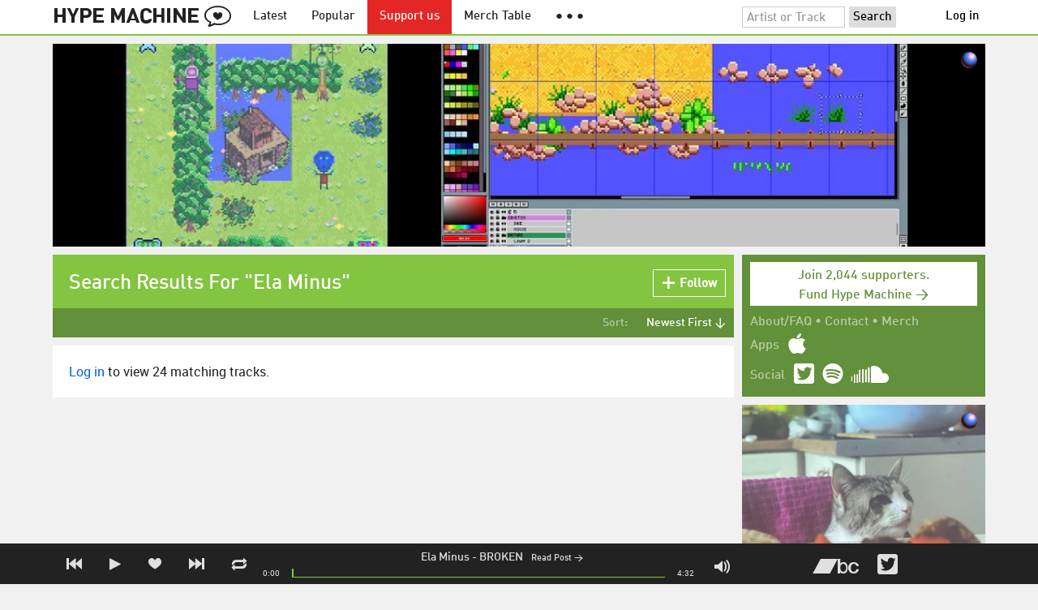

--- FILE ---
content_type: text/html; charset=UTF-8
request_url: https://hypem.com/artist/ela+minus
body_size: 9583
content:
<!DOCTYPE html>
<html lang="en">
<head prefix="og: http://ogp.me/ns# fb: http://ogp.me/ns/fb# hype-machine: http://ogp.me/ns/fb/hype-machine#">

    <title>Ela Minus's new tracks / Hype Machine</title>

    <meta property="fb:app_id" content="149376585092829" />
    <meta property="og:url" content="https://hypem.com/search/ela+minus" />
    <meta property="og:description" content="Listen to Ela Minus songs, find tour dates and read reviews" />
    <meta property="og:title" content="Ela Minus&#039;s new tracks / Hype Machine" />
    <meta property="og:image" content="https://static.hypem.com/images/share-logo-wide.png" />
    <meta property="og:site_name" content="Hype Machine" />
    <meta property="twitter:image" content="https://static.hypem.com/images/share-logo-square.png" />
    <meta property="twitter:card" content="summary" />
    <meta name="viewport" content="width=device-width, maximum-scale=2" />
    <meta name="apple-mobile-web-app-capable" content="yes" />
    <meta name="verify-v1" content="qwbaObdzdZWrdu9G4KvAUGD+eLPZj38HYoLP/rhlBYo=" />
    <meta name="title" content="Ela Minus&#039;s new tracks / Hype Machine" />
    <meta name="description" content="Listen to Ela Minus songs, find tour dates and read reviews" />
    
    <meta http-equiv="Content-Type" content="text/html; charset=UTF-8" />
    
        <link rel="canonical" href="/search/ela+minus"/>
    
    <link rel="icon" href="https://static.hypem.com/favicon.png" type="image/x-icon"/>

    <link rel="shortcut icon" href="https://static.hypem.com/favicon.png" type="image/x-icon"/>

        <link rel="apple-touch-icon" href="/images/touch-icon-iphone.png"/>
    <link rel="apple-touch-icon" sizes="76x76" href="/images/touch-icon-ipad.png"/>
    <link rel="apple-touch-icon" sizes="114x114" href="/images/touch-icon-iphone4.png"/>
    <link rel="apple-touch-icon" sizes="120x120" href="/images/touch-icon-iphone-retina.png"/>
    <link rel="apple-touch-icon" sizes="152x152" href="/images/touch-icon-ipad-retina.png"/>
    <link rel="apple-touch-icon" sizes="167x167" href="/images/touch-icon-ipad-pro.png"/>
    <link rel="apple-touch-icon" sizes="180x180" href="/images/touch-icon-iphone-6-plus.png"/>
    <link rel="search" type="application/opensearchdescription+xml" href="/hypemachine.xml" title="Hype Machine"/>
    
        <link rel="stylesheet" type="text/css" media="screen"
          href="https://static.hypem.com/rev_1769363172/css/stylish.css"/>

        <link rel="alternate" type="application/rss+xml" title="RSS"
          href="http://hypem.com/feed/artist/ela minus/1/feed.xml" />
    
    <script src="https://static.hypem.com/rev_1492790219/js/libs/jquery-3.2.1.min.js"></script>
<script src="https://static.hypem.com/rev_1769363176/js/hype_functions_min.js"></script>
<script>

(function($) {

    window.takeovers = []; /* this is included prior to header_scripts.php, in header.php */

    /* utility jQuery extensions */
    jQuery.cachedScript = function(url, options) {
        options = $.extend(options || {}, {
            dataType: "script",
            cache: true,
            url: url
        });

        return jQuery.ajax(options);
    };

    /*
        INIT User-Agent info
        This should be reworked eventually, but we do need to sometimes know, is_ios, is_android, and etc.
    */
    if (navigator.userAgent.match(/(iPad|iPhone|iPod)/i)) { ua_info.is_ios = true; } 
    else if (navigator.userAgent.match(/android/i)) { ua_info.is_android = true; }
    else if (navigator.userAgent.match(/playbook/i)) { ua_info.is_playbook = true; } 
    else if (navigator.userAgent.match(/\(BB10;/i)) { ua_info.is_blackberry = true; }
    else if (navigator.userAgent.match(/Windows Phone/i)) { ua_info.is_win_phone = true; } 
    else if (navigator.userAgent.match(/Mozilla\/5\.0 \(Mobile; rv:/) ) { ua_info.is_ff_os = true; } 

    if (navigator.userAgent.match(/android 2\.1/i) ) { ua_info.is_android_old_flash = true; } 
    else { ua_info.is_android_old_flash = false; }

    ua_info.is_old_ie = false;

    if ( navigator.userAgent.match(/version\//i) 
         && navigator.userAgent.match(/safari\//i) ) {
        ua_info.is_safari = true;
    } else {
        ua_info.is_safari = false;
    }

    if ( navigator.userAgent.match(/chromium\//i) ) { ua_info.is_chromium = true; } 
    else { ua_info.is_chromium = false; }

    ua_info.is_bad_chrome = false;
    
    if(
        ua_info.is_ios ||
        ua_info.is_playbook ||
        ua_info.is_android ||
        navigator.userAgent.match(/Mozilla\/5\.0 \(Mobile; rv:/) || /* Firefox Mobile OS */ 
        navigator.userAgent.match(/blackberry/i) ||
        navigator.userAgent.match(/palm/i) ||
        navigator.userAgent.match(/sony/i) ||
        navigator.userAgent.match(/symbian/i) ||
        navigator.userAgent.match(/nokia/i) ||
        navigator.userAgent.match(/samsung/i) ||
        navigator.userAgent.match(/mobile/i) ||
        navigator.userAgent.match(/windows ce/i) ||
        navigator.userAgent.match(/epoc/i) ||
        navigator.userAgent.match(/opera mini/i) ||
        navigator.userAgent.match(/nitro/i) ||
        navigator.userAgent.match(/j2me/i) ||
        navigator.userAgent.match(/midp\-/i) ||
        navigator.userAgent.match(/cldc\-/i) ||
        navigator.userAgent.match(/netfront/i) ||
        navigator.userAgent.match(/mot/i) ||
        navigator.userAgent.match(/up\.browser/i) ||
        navigator.userAgent.match(/up\.link/i) ||
        navigator.userAgent.match(/audiovox/i) ||
        navigator.userAgent.match(/ericsson/i) ||
        navigator.userAgent.match(/panasonic/i) ||
        navigator.userAgent.match(/philips/i) ||
        navigator.userAgent.match(/sanyo/i) ||
        navigator.userAgent.match(/sharp/i) ||
        navigator.userAgent.match(/sie-/i) ||
        navigator.userAgent.match(/portalmmm/i) ||
        navigator.userAgent.match(/blazer/i) ||
        navigator.userAgent.match(/avantgo/i) ||
        navigator.userAgent.match(/danger/i) ||
        navigator.userAgent.match(/series60/i) ||
        navigator.userAgent.match(/palmsource/i) ||
        navigator.userAgent.match(/pocketpc/i) ||
        navigator.userAgent.match(/smartphone/i) ||
        navigator.userAgent.match(/rover/i) ||
        navigator.userAgent.match(/ipaq/i) ||
        navigator.userAgent.match(/au\-mic/i) ||
        navigator.userAgent.match(/alcatel/i) ||
        navigator.userAgent.match(/ericy/i) ||
        navigator.userAgent.match(/up\.link/i) ||
        navigator.userAgent.match(/vodafone/i) ||
        navigator.userAgent.match(/wap1\./i) ||
        navigator.userAgent.match(/wap2\./i)
    ) {
        ua_info.is_mobile = true;
    } else {
        ua_info.is_mobile = false;
    }

    ua_info.ua = navigator.userAgent;

    /*
    (function() {
        if(ua_info.is_mobile) {
            var head = document.getElementsByTagName('head')[0];
            var css_sheet = document.createElement('link');
            css_sheet.type = "text/css";
            css_sheet.rel = "stylesheet";
            css_sheet.id = "mobile_css";
            css_sheet.href = 'https://static.hypem.com/rev_1769363171/css/mobile.css';
            head.appendChild(css_sheet);
        }
    })();
    */

    static_http_server = "https://static.hypem.com";
    server_time = 1769364919;

    window.custom_css = [
    {
        match: /\/zeitgeist\/2007/, id: "css_zeitgeist07",
        href: "https://static.hypem.com/rev_1518129520/css/zeitgeist-2007.css"
    },
    {
        match: /\/zeitgeist\/2008/, id: "css_zeitgeist08",
        href: "https://static.hypem.com/rev_1518129520/css/zeitgeist-2008.css"
    },
    {
        match: /\/zeitgeist\/2009/, id: "css_zeitgeist09",
        href: "https://static.hypem.com/rev_1518129520/css/zeitgeist-2009.css"
    },
    {
        match: /\/zeitgeist\/2010/, id: "css_zeitgeist10",
        href: "https://static.hypem.com/rev_1518129520/css/zeitgeist-2010.css"
    },
    {
        match: /\/zeitgeist\/2011/, id: "css_zeitgeist11",
        href: "https://static.hypem.com/rev_1590107838/css/zeitgeist-2011.css"
    },
    {
        match: /\/zeitgeist\/2011\/artists/, id: "css_zeitgeist11_artists",
        href: "https://static.hypem.com/rev_1590107838/css/zeitgeist-2011-map-ui.css"
    },
    {
        match: /\/zeitgeist\/2012/, id: "css_zeitgeist12",
        href: "https://static.hypem.com/rev_1769363173/css/zeitgeist-2012.css"
    },
    {
        match: /\/zeitgeist\/2013/, id: "css_zeitgeist13",
        href: "https://static.hypem.com/rev_1769363173/css/zeitgeist-2013.css"
    },
    {
        match: /\/zeitgeist\/2014/, id: "css_zeitgeist14",
        href: "https://static.hypem.com/rev_1769363173/css/zeitgeist-2014.css"
    }, 
    {
        match: /\/zeitgeist\/2015/, id: "css_zeitgeist15",
        href: "https://static.hypem.com/rev_1769363173/css/zeitgeist-2015.css"
    }, 
    {
        match: /\/zeitgeist\/2016/, id: "css_zeitgeist16",
        href: "https://static.hypem.com/rev_1769363174/css/zeitgeist-2016.css"
    },
    {
        match: /\/zeitgeist\/2017/, id: "css_zeitgeist17",
        href: "https://static.hypem.com/rev_1769363174/css/zeitgeist-2017.css"
    },  
    {
        match: /\/zeitgeist\/2018/, id: "css_zeitgeist18",
        href: "https://static.hypem.com/rev_1769363174/css/zeitgeist-2018.css"
    },  
    {
        match: /\/zeitgeist\/2019/, id: "css_zeitgeist19",
        href: "https://static.hypem.com/rev_1769363174/css/zeitgeist-2019.css"
    },  
    {
        match: /\/zeitgeist\/2020/, id: "css_zeitgeist20",
        href: "https://static.hypem.com/rev_1769363174/css/zeitgeist-2020.css"
    },  
    {
        match: /\/zeitgeist\/2021/, id: "css_zeitgeist21",
        href: "https://static.hypem.com/rev_1769363175/css/zeitgeist-2021.css"
    },  
    {
        match: /\/hotel\/2014/, id: "css_sxsw2014_wrap",
        href: "https://static.hypem.com/rev_1769363172/css/sxsw-2014_wrap.css"
    }, 
    {
        match: /\/hotel\/2015/, id: "css_sxsw2015",
        href: "https://static.hypem.com/rev_1769363172/css/sxsw-2015.css"
    }, 
    {
        match: /\/hotel\/2016/, id: "css_sxsw2016",
        href: "https://static.hypem.com/rev_1769363173/css/sxsw-2016.css"
    }, 
    {
        match: /\/special\/ones-to-watch-2015-2/, id: "css_otw2015_2",
        href: "https://static.hypem.com/rev_1769363171/css/otw-2015_2.css"
    }, 
    { 
        match: /\/special\/moogfest-2016/, id: "css_moogfest2016",
        href: "https://static.hypem.com/rev_1769363171/css/moogfest-2016.css"
    }, 
    { 
        match: /\/special\/moogfest-2016/, id: "css_moogfest2016",
        href: "https://static.hypem.com/rev_1769363171/css/moogfest-2016.css"
    }, 
    { 
        match: /\/special\/form-2016/, id: "css_form2016",
        href: "https://static.hypem.com/rev_1769363171/css/form-2016.css"
    }, 
    { 
        match: /\/cmj2015/, id: "css_cmj2015",
        href: "https://static.hypem.com/rev_1769363170/css/cmj-2015.css"
    }, 
    {
        match: /\/hotel\/video/, id: "css_baeble_video",
        href: "http://hypehotel.baeblemusic.com/fancybox/source/jquery.fancybox.css?v=2.0.6"
    },
    {
        match: /\/hotel\/mobile/, id: "css_tb_special",
        href: "https://static.hypem.com/rev_1335021536/css/tb-mobile-special.css"
    },
    {
        match: /\/spy/, id: "css_spy_map",
        href: "https://static.hypem.com/rev_1493874591/js/jquery-jvectormap-2.0.3/jquery-jvectormap-2.0.3.css"
    }
    ];

    


    /* Mini-scroll action to remove the location bar on iOS */
    if(ua_info.is_ios) {

        window.addEventListener("load",function() {

            /* timeout required for this to work, somehow */
            setTimeout(function(){
                window.scrollTo(0, 1); /* Hide the address bar! */
            }, 1000);

        });

    }
 

    /* load libs */
    /* global namespaces */
    var libs = {
        Waypoints : 'https://static.hypem.com/rev_1443595686/js/libs/jquery.waypoints.min.js',
        Lightbox : 'https://static.hypem.com/rev_1544208599/js/libs/jquery.lightbox.js' /* WARNING: not really a jquery plugin */
    };
    var libs_loaded = [];
    for(var lib in libs){
        if(typeof window[lib] === 'undefined'){
            libs_loaded.push($.cachedScript(libs[lib]));
        }
    }

    /* namespaces under jQuery */
    // var jquery_libs = {
    //     tooltip: 'https://static.hypem.com/rev_1769363177/js/libs/tooltip_min.js'
    // };
    // for(var jquery_lib in jquery_libs){
    //     if(!$.fn[jquery_lib]){
    //         libs_loaded.push($.cachedScript(jquery_libs[jquery_lib]));
    //     }
    // }


    /* load and init soundmanager */
    $.cachedScript('https://static.hypem.com/rev_1543440594/js/soundmanagerv297a-20170601/script/soundmanager2-nodebug-jsmin.js')
        .then(init_soundmanager);

    if(is_hypem()) {
        $.cachedScript('https://static.hypem.com/rev_1769363176/js/libs/fingerprint_min.js')
        .then(init_fp);
    }
    
    $(document).ready(function() { /* this attaches to outer document scope only and fires once per hard page reload */
        show_loading();

        activeList = get_current_rel_url();

        init_selectors();

        attach_clicks();
        attach_clicks_player_bar();

        init_visibility_check();

        if(!ua_info.is_mobile) {
            $(window).scroll(sticky_relocate);
            sticky_relocate();
        }

        /* wait for user menu callback to return with user info */
        $.when(load_user_menu()).done(function(){
            page_url_state_init();
        }); 

        // remove all arc.js traces
        navigator.serviceWorker.getRegistrations().then(function(registrations) {
            for(let registration of registrations) {
                registration.unregister();
            } 
        });

    }); 

    })(jQuery); 

</script>

    <!-- facebook setup-->
    <script>
            window.facebook_authed = false;
            window.facebook_auto_share = false;
    </script>

</head>

<body id="search" class="">

<div id="about-site">
The best place to find new music on the web. Every day, thousands of people around the world write about music they love — and it all ends up here.
</div>

<div id="sticky-anchor"></div>

<div id="header" data-header-type="standard" >

    <div id="header-inner" class="content-centered">
        <a id="logo-txt" class="logo-txt icon-logo" href="/popular" title="Hype Machine"></a>
        <a id="header-view-in-app" title="View in app" href="hypem://">Open in App &rarr;</a>
        <ul class="menu">

            <li id="menu-item-latest" >
                <a href="/latest" title="Latest music">Latest</a>
            </li>
            
            <li id="menu-item-popular" >
                <a href="/popular" title="Spotlight on popular and new tracks across Hype Machine">Popular</a>
            </li>
                                    
                        <li id="menu-item-supportus"><a href="https://hypem.com/support-us" title="Fund Hype Machine">Support us</a></li>
            
            <li id="menu-item-merch-table"><a href="/merch-table" title="Merch Table">Merch Table</a></li>

            <li id="menu-item-more"><a title="More"><b>&#9679; &#9679; &#9679;</b></a>
                <ul>
                    <!-- <li id="menu-item-merch-table"><a href="/merch-table" title="Merch Table">Merch Table</a></li> -->
                    <li id="menu-item-directory"><a href="/sites" title="All the sites we index">Indexed Sites</a></li>
                    <li id="menu-item-spy"><a href="/spy" title="View real-time activity on the site">Spy</a></li>

                    <li id="menu-item-stack" ><a href="/stack" title="Stack newsletter"><span>&#x2709;</span>&nbsp;&nbsp;Stack (Archive)</a></li>                    
                    <li id="menu-item-mixes"><a href="/mixes" title="A collection of mixes from our newsletter">Good Mixes (Archive)</a></li>
                    <li id="menu-item-reads"><a href="/reads" title="Music longreads from our newsletter">Good Reads (Archive)</a></li>

                    <li id="menu-item-zeitgeist"><a href="/zeitgeist/2021" title="Best of the year">Zeitgeist (Archive)</a></li>
                    <li id="menu-item-album"><a href="/albums" title="Featured albums">Featured Albums (Archive)</a></li>
                </ul>
            </li>
        </ul>
        <form id="search-form" action="/search" method="get" onSubmit="load_search(); return false;" name="searchform">
            <input name="q" type="text" id="q" value="Artist or Track" title="Artist or Track" class="clear-on-click"/>
            <input type="submit" id="g" value="Search"/>
            <!--<a href="/random_search" id="shuf" class="icon-shuffle" onclick="load_random_search();return false;" title="Do the search shuffle"></a>-->
        </form>
        <div id="filter" class="user-menu"></div><!-- filter -->    </div>

</div>

<div id="flash-message"></div>

<div id="player-loading"><span>LOADING</span></div>

<div id="player-container">

    <div id="yt-container"></div>

    <div id="player-inner" class="content-centered">

        <div id="player-page"></div>

        <div id="player-controls" class="haarp-fav-active">
            <a id="playerPrev" class="icon-previous"></a>
            <a id="playerPlay" class="play-ctrl haarp-play-ctrl icon-play"></a>
            <a id="playerFav" class="icon-heart haarp-fav-ctrl"></a>
            <a id="playerNext" class="icon-next"></a>
            <a id="playerRepeat" class="icon-repeat"></a>

            <div id="player-queue"></div>
            <div id="player-nowplaying"></div>

            <div id="player-timebar">
                <div id="player-time-position">0:00</div>
                <div id="player-time-total"></div>
                <div id="player-progress-outer">
                    <div id="player-progress-loading">&nbsp;</div>
                    <div id="player-progress-playing">&nbsp;</div>
                </div>
                <div id="player-volume-container">
                    <div id="player-volume-mute" class="icon-speaker"><span>&nbsp;</span>
                    </div>
                    <div id="player-volume-outer">
                        <div id="player-volume-ctrl">&nbsp;</div>
                    </div>
                </div>
            </div> <!-- player-timebar -->
            
        </div><!-- player-controls-->

    </div><!-- player-inner -->

</div><!-- player-container -->
<div id="content-wrapper">

    
        <script>
        jQuery('body').attr('id', 'search'); // apply appropriate css styles by changing body id
        window.displayList['url'] = document.location.href; // FIXME: should be rel?
    </script>
    
    <div id="container">

        
                    <div class="ad-breakout"><div class="ad-wrapper ad-leaderboard" id="ad-leaderboard"></div></div>
                <div id="content" class="content-centered">
<!-- oh look you are reading comments. well, we love you.  -->
<div id="content-right" >
    <div class="section social-summary">

        <div style="padding-top: 4px; margin-bottom:12px;"><a href="https://hypem.com/support-us?e=sidebar" style="text-decoration: none;"><div class="supportus-button">Join 2,044 supporters.<br/>Fund Hype Machine &rarr;</div></a></div>       

        <div class="summary-item">
            <div class="summary-other">
                <a href="/about">About/FAQ</a> 
                &bull; <a href="/contact">Contact</a> 
                &bull; <a href="https://hypem.bigcartel.com/">Merch</a>
            </div>
        </div>

        <div class="summary-item">
            <div class="summary-title">Apps</div>
            <div class="summary-content">
                <a class="icon-apple" href="/iphone"></a>
                <!-- <a class="icon-android" href="/android"></a> -->
            </div>
        </div>  
        <div class="summary-item">
            <div class="summary-title">Social</div>
            <div class="summary-content">
        		<!-- <a class="icon-instagram" href="https://instagram.com/hypem"></a> -->
        		<a class="icon-twitter" href="https://twitter.com/hypem"></a>
                <a class="icon-spotify" href="https://open.spotify.com/user/hypem"></a>
                <a class="icon-sc" href="https://soundcloud.com/hypem"></a>        
            </div>
        </div>

    </div>
        <div class="ad-wrapper ad-rectangle-modern ad-rectangleA" id="ad-rectangleA"></div><div class="ad-wrapper ad-rectangle-modern ad-rectangleB" id="ad-rectangleB"></div>
</div> <!-- content-right -->


    <div id="message" class="">

        <h1>Search Results For "Ela Minus"</h1>            <a id="fav_query_ZWxhIG1pbnVz" 
                class="first bite fav-button fav_query_ZWxhIG1pbnVz follow"
                onclick="toggleFavoriteQuery('ela minus');return false;"
                title="Get these search results in your Feed"><span class="icon-plus-minus"></span><span class="fav-button-text">Follow</span>
            </a>
                </div><!-- message -->

<ul id="submenu" class="">


    <li id="submenu-filter">
        <span class="title">Sort:</span>
                            <span id="submenu-filter-title">Newest First &darr;</span>
                    
        <ul>
                    <li>
              <a  href="/artist/ela+minus/1/?sortby=newest">Newest First <span class="checkmark">&#x2713;</span></a>
          </li>
                    <li>
              <a  href="/artist/ela+minus/1/?sortby=favorite">Most Favorites </a>
          </li>
                    <li>
              <a  href="/artist/ela+minus/1/?sortby=blogged">Most Posts </a>
          </li>
                </ul>
    </li>
  
</ul>


<div id="content-left">

    <div id="track-list">
            <script type="text/javascript">set_nav_item_active();</script>
                    <p class="supporters-only">

                <a onclick="show_lightbox('login');return false;" href="#">Log in</a> to view 24 matching tracks.

            </p>
            
    </div>
</div>

    <script type="application/json" id="displayList-data">
    {"page_cur":"\/artist\/ela+minus","page_num":1,"tracks":[{"type":"normal","id":"37pwq","time":272,"ts":1765405732,"postid":4484856,"posturl":"https:\/\/digger.mx\/2025\/nuestros-discos-favoritos-en-espanol-de-2025\/","fav":0,"key":"7e24793293e7e7b94533a96444338cf4","artist":"Ela Minus","song":"BROKEN","is_sc":false,"is_bc":true,"is_am":false,"is_au":false,"is_ca":false,"spotify_uri":"spotify:track:3TWxBXRLQTPNr2E2wOop68"},{"type":"normal","id":"393nd","time":204,"ts":1761263316,"postid":4472510,"posturl":"https:\/\/dadastrain.substack.com\/p\/bklyn-sounds-1023202510282025","fav":0,"key":"a700d0b4c603decd150c5a1003126d3f","artist":"Ela Minus","song":"I WANT TO BE BETTER","is_sc":false,"is_bc":true,"is_am":false,"is_au":false,"is_ca":false,"spotify_uri":"spotify:track:6qDUtM6TrV0IFg3nMmXeIQ"},{"type":"normal","id":"38rth","time":176,"ts":1756911135,"postid":4458833,"posturl":"https:\/\/daily.bandcamp.com\/best-electronic\/the-best-electronic-music-on-bandcamp-august-2025","fav":0,"key":"d3fa16dfc804ec5716550d275eab131b","artist":"Ela Minus","song":"QQQQ (Nick Leo\u0301n Apocalypto Mix)","is_sc":false,"is_bc":true,"is_am":false,"is_au":false,"is_ca":false,"spotify_uri":"spotify:track:0u0Ttkkqseu6ISpWj0KrXn"},{"type":"normal","id":"2z9rv","time":234,"ts":1747150580,"postid":4428067,"posturl":"https:\/\/thevinylfactory.com\/features\/permanent-rotation-ela-minus\/","fav":0,"key":"8ac85191a48bb212f7d38eb1415b13de","artist":"ela minus","song":"dominique","is_sc":true,"is_bc":true,"is_am":false,"is_au":false,"is_ca":false,"spotify_uri":"spotify:track:4RYeyNZ7ZlMJqVhoJTvMgp"},{"type":"normal","id":"37ema","time":196,"ts":1732243692,"postid":4382590,"posturl":"https:\/\/atcostmag.tumblr.com\/post\/767809961539633152\/ela-minus-upwards","fav":0,"key":"f469550f1f83719a94ca30d2c752b791","artist":"Ela Minus","song":"UPWARDS","is_sc":true,"is_bc":false,"is_am":false,"is_au":false,"is_ca":false,"spotify_uri":"spotify:track:43jg7CNRhPRHYgpXTowd3O"},{"type":"normal","id":"36n3k","time":257,"ts":1718936201,"postid":4337687,"posturl":"https:\/\/atcostmag.tumblr.com\/post\/753857659208417280\/ela-minus","fav":0,"key":"de8c57cfa00accf62e29db2cd018a373","artist":"Ela Minus","song":"COMBAT","is_sc":true,"is_bc":false,"is_am":false,"is_au":false,"is_ca":false,"spotify_uri":"spotify:track:0kE1xahTX5tGkOeSWqpQWi"},{"type":"normal","id":"30cqc","time":193,"ts":1617222494,"postid":3919943,"posturl":"https:\/\/highclouds.org\/julianna-barwick-ela-minus-and-more-appear-on-new-moog-compilation\/","fav":0,"key":"32a7c387a981576ea95ac479f1c0f587","artist":"Ela Minus","song":"Mothers Make Mistakes","is_sc":true,"is_bc":false,"is_am":false,"is_au":false,"is_ca":false},{"type":"normal","id":"2ypew","time":193,"ts":1609710250,"postid":3878829,"posturl":"https:\/\/poplibnz.wordpress.com\/2021\/01\/03\/megapunk-by-ela-minus\/","fav":0,"key":"af7a500e55062f30c726e103e0ee1197","artist":"Ela Minus","song":"megapunk","is_sc":true,"is_bc":true,"is_am":false,"is_au":false,"is_ca":false,"spotify_uri":"spotify:track:2EUZKvwewWl3FVxLcmkMl9"},{"type":"normal","id":"2zkps","time":160,"ts":1606995139,"postid":3867169,"posturl":"https:\/\/hyponik.com\/features\/ela-minus-ive-been-defying-things-all-my-life\/","fav":0,"key":"a78ea3c1d078afe7bf8014993eaae24f","artist":"Ela Minus","song":"do whatever you want, all the time.","is_sc":true,"is_bc":false,"is_am":false,"is_au":false,"is_ca":false,"spotify_uri":"spotify:track:7j4ghT7hgweanBvQmcZBbO"},{"type":"normal","id":"2xvbq","time":361,"ts":1606682178,"postid":3865217,"posturl":"http:\/\/wyved.com\/2020\/11\/29\/ela-minus-acts-of-rebellion\/","fav":0,"key":"cc8ffbc42455f126a8fb04c13d043e19","artist":"Ela Minus","song":"they told us it was hard, but they were...","is_sc":true,"is_bc":true,"is_am":false,"is_au":false,"is_ca":false,"spotify_uri":"spotify:track:1appKZZwq0t8cBeovLBPKi"},{"type":"unavail","id":"2yx0t","time":262,"ts":1606682185,"postid":3865217,"posturl":"http:\/\/wyved.com\/2020\/11\/29\/ela-minus-acts-of-rebellion\/","fav":0,"key":"6233f43470edb46bf709346b8918a052","artist":"ela minus","song":"el cielo no es de nadie","is_sc":false,"is_bc":true,"is_am":false,"is_au":false,"is_ca":false,"spotify_uri":"spotify:track:6ZJdW1sZg4zATn9EKih013"},{"type":"normal","id":"2ywyg","time":222,"ts":1598610079,"postid":3818074,"posturl":"https:\/\/therevue.ca\/2020\/08\/28\/the-matinee-20-august-28\/","fav":0,"key":"0639751a7effaf1613328c73374b5923","artist":"Ela Minus","song":"el cielo no es de nadie (Edit)","is_sc":true,"is_bc":false,"is_am":false,"is_au":false,"is_ca":false,"spotify_uri":"spotify:track:1pY4lWKYXLGqcSql0CzDuy"},{"type":"normal","id":"2ykna","time":390,"ts":1595005675,"postid":3798132,"posturl":"https:\/\/www.orbmag.com\/music\/premiere\/morphing-armor-sensing-through-particles-crossing-avenue-remix\/","fav":0,"key":"a4e01b4f4a63a3d1afc6a395f5d93448","artist":"Ela Minus","song":"they told us it was hard, but they were...","is_sc":true,"is_bc":false,"is_am":false,"is_au":false,"is_ca":false,"spotify_uri":"spotify:track:5cukXruqMIjh3WXCVnd3UQ"},{"type":"normal","id":"2r0fq","time":258,"ts":1522218912,"postid":3328655,"posturl":"http:\/\/www.highclouds.org\/ela-minus-shares-two-new-tracks-ok-and-so\/","fav":0,"key":"329a05e93a6ef74c9b32c0fa57012f3f","artist":"Ela Minus","song":"SO","is_sc":true,"is_bc":false,"is_am":false,"is_au":false,"is_ca":false,"spotify_uri":"spotify:track:13m8CcdRDsP5kvif5ZZLQh"},{"type":"normal","id":"2r0fr","time":260,"ts":1522218915,"postid":3328655,"posturl":"http:\/\/www.highclouds.org\/ela-minus-shares-two-new-tracks-ok-and-so\/","fav":0,"key":"0dca29a46f32adeb4198f22bac59ecac","artist":"Ela Minus","song":"OK","is_sc":true,"is_bc":false,"is_am":false,"is_au":false,"is_ca":false,"spotify_uri":"spotify:track:3aM3FQkVAbe4KoV6fu5p77"},{"type":"normal","id":"2khfv","time":155,"ts":1515594083,"postid":3284433,"posturl":"https:\/\/daily.bandcamp.com\/2018\/01\/10\/the-women-of-latin-american-electronic-music\/","fav":0,"key":"7e7ce75150e3ae44a49f262f19a75975","artist":"Ela Minus","song":"Juan Sant","is_sc":true,"is_bc":true,"is_am":false,"is_au":false,"is_ca":false,"spotify_uri":"spotify:track:7zfuACSADy7Rz2p41chMiw"},{"type":"normal","id":"2kw23","time":205,"ts":1491281769,"postid":3124510,"posturl":"http:\/\/ileftwithoutmyhat.blogspot.com\/2017\/04\/track-of-day-ela-minus-juan-sant.html","fav":0,"key":"82f334ba98db9f3b4d3b8f67ded0ee81","artist":"Ela Minus","song":"Ceremony","is_sc":true,"is_bc":true,"is_am":false,"is_au":false,"is_ca":false,"spotify_uri":"spotify:track:0hDdZwqFBubvQr06K4LyH1"},{"type":"unavail","id":"2kp33","time":188,"ts":1485546632,"postid":3082472,"posturl":"https:\/\/noisey.vice.com\/en_us\/article\/lo-nuevo-de-ela-minus-es-una-metafora-del-desamor","fav":0,"key":"6131305dbca12999543c3cccd5b6b626","artist":"Ela Minus","song":"A.R.P.","is_sc":true,"is_bc":false,"is_am":false,"is_au":false,"is_ca":false,"spotify_uri":"spotify:track:3M9NaMfuSjXWD9lmgWc4Hd"},{"type":"normal","id":"2fc6p","time":217,"ts":1483472960,"postid":3068055,"posturl":"http:\/\/www.brooklynvegan.com\/balun-releasing-prisma-tropical-playing-shea-with-ela-minus\/","fav":0,"key":"aca1387168fde64a9c1e9cc7774a95bb","artist":"ela minus","song":"Volc\u00e1n","is_sc":true,"is_bc":true,"is_am":false,"is_au":false,"is_ca":false,"spotify_uri":"spotify:track:1lWs98wAtHAtmQnloQkZDj"},{"type":"unavail","id":"2evfw","time":280,"ts":1477601774,"postid":3035729,"posturl":"http:\/\/nyc.thedelimagazine.com\/26129\/deli-sofar-sounds-event-on-1102-amy-engine-ela-minus-and-breanna-barbara","fav":0,"key":"dbdf1f3a1c65c085894d8e72faae63ab","artist":"ela minus","song":"Kiddo","is_sc":true,"is_bc":false,"is_am":false,"is_au":false,"is_ca":false,"spotify_uri":"spotify:track:6oWzCfGmdH5CJOI7P3Gu1N"}],"page_name":"search","page_mode":"artist","page_arg":"ela minus","page_sort":"newest","title":"Ela Minus's new tracks \/ Hype Machine","page_next":false}    </script>


<script>
    enable_notification_check();
    </script>

    </div><!-- content -->
    </div><!-- container -->

    
    <!-- PAGE TOTAL: 0.032s -->

</div><!-- end content wrapper -->


<div id="footer-menu">

    <div id="footer-menu-inner" class="content-centered">

        <ul class="menu">
            <li><a href="/about">About</a></li>
            <li><a class="user" href="/contact">Contact</a></li>
                        <li><a target="_blank" href="http://blog.hypem.com">Our Blog</a></li>
            <li><a target="_blank" class="hide_mobile" href="http://merch.hypem.com/">Merch</a></li>
            <li><a href="/stack" class="hide_mobile">Stack: Weekly Mix</a></li>
                    </ul>

    </div>

</div>

<div id="footer">

    <div id="footer-inner" class="content-centered">

        <p>
        Since 2005, Hype Machine is made in New York. 
        <br>We are funded by listeners like you. <a href="https://hypem.com/support-us">Support us here</a>.
        <br><br>
        Additional support by <a href="https://zora.co">Zora</a>. <a href="https://zora.co" style="box-sizing: border-box; margin: 0; min-width: 0; background: radial-gradient( 75.29% 75.29% at 64.96% 24.36%, #dcc8d0 15.62%, #78c8cf 30.21%, #4d959e 42.71%, #305eb9 55.73%, #311f12 79.69%, #684232 90.62%, #2d1c13 100% ); height: 60px; width: 60px; position: relative; top: -20px; display: block; float: right; border-radius: 100%;"></a>

        
        <br><br>
        <a href="/terms">Terms of Use</a> &bull; <a href="/privacy">Privacy Policy</a>

                <span class="hide_mobile">
                </span>
        
        
        
	</div>
</div>



<div id="toast-prompt">
    <h5>Want to be notified when the track changes?</h5>
    <p>Click <strong>Allow</strong> to get desktop notifications when Hype Machine is in the background.</p>
</div>


    
        
    
    
    
        <script async src="https://www.googletagmanager.com/gtag/js?id=G-YQ652L2DYB"></script>

        <script>
            window.dataLayer = window.dataLayer || [];
            function gtag(){dataLayer.push(arguments);}
            gtag('js', new Date());

            gtag('config', 'G-YQ652L2DYB');

            // _gaq.push(['_addIgnoredOrganic', 'hypem']); 
            // _gaq.push(['_addIgnoredOrganic', 'hype machine']); 
            // _gaq.push(['_addIgnoredOrganic', 'hypemachine']); 
            // _gaq.push(['_addIgnoredOrganic', 'hypem.com']); 
            // _gaq.push(['_addIgnoredOrganic', 'the hype machine']); 
            // _gaq.push(['_addIgnoredOrganic', 'http://hypem.com/']); 
            // _gaq.push(['_addIgnoredOrganic', 'hype m']); 
            // _gaq.push(['_addIgnoredOrganic', 'www.hypem.com']);
            // _gaq.push(['_addIgnoredOrganic', 'http://hypem.com/popular']);

        </script>

       
    <div id="keyboard">
    <div class="overlay"></div>
    <div class="popup">
        <div id="close-keyboard-shortcuts"></div>
        <h1>Keyboard Shortcuts</h1>
        <div class="function">
            Show / Hide this menu
        </div>
        <div class="keys">
            <span>?</span>
        </div>
        <div class="function">
            Next Track
        </div>
        <div class="keys">
            <span>n</span>
            <span>j</span>
            <span>b</span>
            <span>→</span>
        </div>
        <div class="function">
            Previous Track
        </div>
        <div class="keys">
            <span>p</span>
            <span>k</span>
            <span>z</span>
            <span>←</span>
        </div>
        <div class="function">
            Play / Pause
        </div>
        <div class="keys">
            <span>space</span>
            <span>x</span>
            <span>c</span>
        </div>
        <div class="function">
            Stop
        </div>
        <div class="keys">
            <span>v</span>
        </div>
        <div class="function">
            Heart
        </div>
        <div class="keys">
            <span>l</span>
            <span>h</span>
            <span>f</span>
        </div>
        <div class="function">
            Focus Search Bar
        </div>
        <div class="keys">
            <span>/</span>
        </div>
        <div class="function">
            Volume Up / Down
        </div>
        <div class="keys">
            <span>+</span>
            <span>-</span>
        </div>
        <div class="function">
            Close Popups
        </div>
        <div class="keys">
            <span>esc</span>
        </div>
    </div>
</div>

    
</body>

</html>
